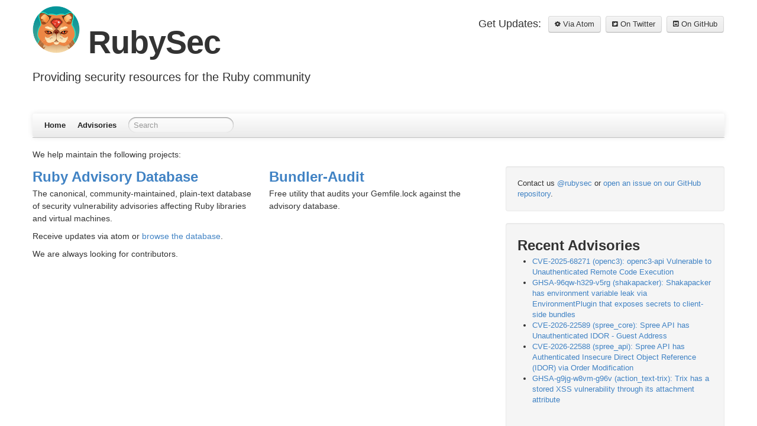

--- FILE ---
content_type: text/html; charset=utf-8
request_url: https://rubysec.com/
body_size: 1915
content:

<!DOCTYPE html>
<html lang="en">
<head>
  <meta charset="utf-8">
  <title>Home - RubySec</title>
  <meta name="author" content="RubySec">

  
  <meta name="description" content="We help maintain the following projects:


  
    Ruby Advisory Database
    
    The canonical, community-maintained, plain-text database of secur...">
  

  <meta name="HandheldFriendly" content="True">
  <meta name="MobileOptimized" content="320">
  <meta name="viewport" content="width=device-width, initial-scale=1">

  
  <link rel="canonical" href="https://rubysec.com/">
  <link href="/favicon.ico" rel="icon" sizes="any">
  <link href="/apple-touch-icon.png" rel="apple-touch-icon">
  <link href="/site.webmanifest" rel="manifest">
  
  <link href="/assets/bootstrap/css/spacelab.min.css" rel="stylesheet" type="text/css">
  <link href="/assets/bootstrap/css/bootstrap-responsive.min.css" rel="stylesheet" type="text/css">
  <link href="/assets/bootstrap/css/custom.css" rel="stylesheet" type="text/css">
  <link href="/assets/font-awesome/css/font-awesome.css" rel="stylesheet" type="text/css">
  
  <link href="/atom.xml" rel="alternate" title="RubySec" type="application/atom+xml">

  <!-- Global site tag (gtag.js) - Google Analytics -->
  <script async src="https://www.googletagmanager.com/gtag/js?id=G-P90QEESFMF"></script>
  <script>
    window.dataLayer = window.dataLayer || [];
    function gtag(){dataLayer.push(arguments);}
    gtag('js', new Date());

    gtag('config', 'G-P90QEESFMF');
  </script>
</head>

<body    data-spy="scroll">

  <div class="container">
    <header class="jumbotron subhead" id="overview">
      <section class="header">
  <div class="subscribe">
    <table>
      <tr>
        <td><span>Get Updates: &nbsp;</span></td>
        
        <td><a href="/atom.xml" class="btn"><i class="icon-cog"></i> Via Atom</a></td>
        
        <td>&nbsp;</td>
        
        <td><a href="https://twitter.com/rubysec" class="btn"><i class="icon-twitter-sign"></i> On Twitter</a></td>
        
        <td>&nbsp;</td>
        
        <td><a href="https://github.com/rubysec/ruby-advisory-db" class="btn"><i class="icon-github-sign"></i> On GitHub</a></td>
        
      </tr>
    </table>
  </div>

  <div>
    <h1 class="title">
      <a href="/"><img src="https://rubysec.com/images/rubysec-logo.png" width="80" height="80"></a>
      RubySec
    </h1>
    
      <p class="lead">Providing security resources for the Ruby community</p>
    
  </div>
</section>

      <div class="navbar">
  <div class="navbar-inner">
    <div class="container" style="width: auto;">
      <a class="btn btn-navbar" data-toggle="collapse" data-target=".nav-collapse">
        <span class="icon-bar"></span>
        <span class="icon-bar"></span>
        <span class="icon-bar"></span>
      </a>
      <div class="nav-collapse">
        <ul class="nav">
          <li><a href="/">Home</a></li>
          <li><a href="/advisories/archives">Advisories</a></li>
        </ul>
        
          <form action="https://www.google.com/search" method="get" class="navbar-search pull-left">
            <fieldset role="search">
              <input type="hidden" name="q" value="site:https://rubysec.com" />
              <input type="text" name="q" placeholder="Search" class="search-query span2" />
            </fieldset>
          </form>
        
        
      </div><!-- /.nav-collapse -->
    </div>
  </div><!-- /navbar-inner -->
</div>

    </header>
    <div id="main">
      <div id="content">
        <p>We help maintain the following projects:</p>

<div class="row">
  <div class="span4">
    <h2><a href="https://github.com/rubysec/ruby-advisory-db" target="_blank">Ruby Advisory Database</a></h2>
    <p>
    The canonical, community-maintained, plain-text database of security vulnerability advisories affecting Ruby libraries and virtual machines.
    </p>
    <p>
    Receive updates via atom or <a href="https://github.com/rubysec/ruby-advisory-db" target="_blank">browse the database</a>.
    </p>
    <p>
    We are always looking for contributors.
    </p>
  </div>
  <div class="span4">
    <h2><a href="https://github.com/rubysec/bundler-audit" target="_blank">Bundler-Audit</a></h2>
    <p>Free utility that audits your Gemfile.lock against the advisory database.</p>
  </div>

  
  <div class="span4 sidebar">
    <div class="well">
      Contact us <a href="https://twitter.com/rubysec">@rubysec</a> or <a href="https://github.com/rubysec/ruby-advisory-db">open an issue on our GitHub repository</a>.
    </div>
    <div class="well">
      <section>
        <h2>Recent Advisories</h2>
        <ul id="recent_posts">
          
            <li class="post">
              <a href="/advisories/CVE-2025-68271/">CVE-2025-68271 (openc3): openc3-api Vulnerable to Unauthenticated Remote Code Execution</a>
            </li>
          
            <li class="post">
              <a href="/advisories/GHSA-96qw-h329-v5rg/">GHSA-96qw-h329-v5rg (shakapacker): Shakapacker has environment variable leak via EnvironmentPlugin that exposes secrets to client-side bundles</a>
            </li>
          
            <li class="post">
              <a href="/advisories/CVE-2026-22589/">CVE-2026-22589 (spree_core): Spree API has Unauthenticated IDOR - Guest Address</a>
            </li>
          
            <li class="post">
              <a href="/advisories/CVE-2026-22588/">CVE-2026-22588 (spree_api): Spree API has Authenticated Insecure Direct Object Reference (IDOR) via Order Modification</a>
            </li>
          
            <li class="post">
              <a href="/advisories/GHSA-g9jg-w8vm-g96v/">GHSA-g9jg-w8vm-g96v (action_text-trix): Trix has a stored XSS vulnerability through its attachment attribute</a>
            </li>
          
        </ul>
      </section>
    </div>
  </div>


</div>

      </div>
    </div>
    <footer class="footer"><section class="footer">
  <div class="disclaimer">
    <p>Copyright &copy; 2026 - RubySec</p>
    <p class="acknowledgement">This domain was graciously donated by Jordi Massaguer.</p>
  </div>
</section>
</footer>
    <script src="https://code.jquery.com/jquery-1.12.4.min.js"></script>
<script src="/assets/bootstrap/js/bootstrap.min.js"></script>

  </div>
</body>
</html>
